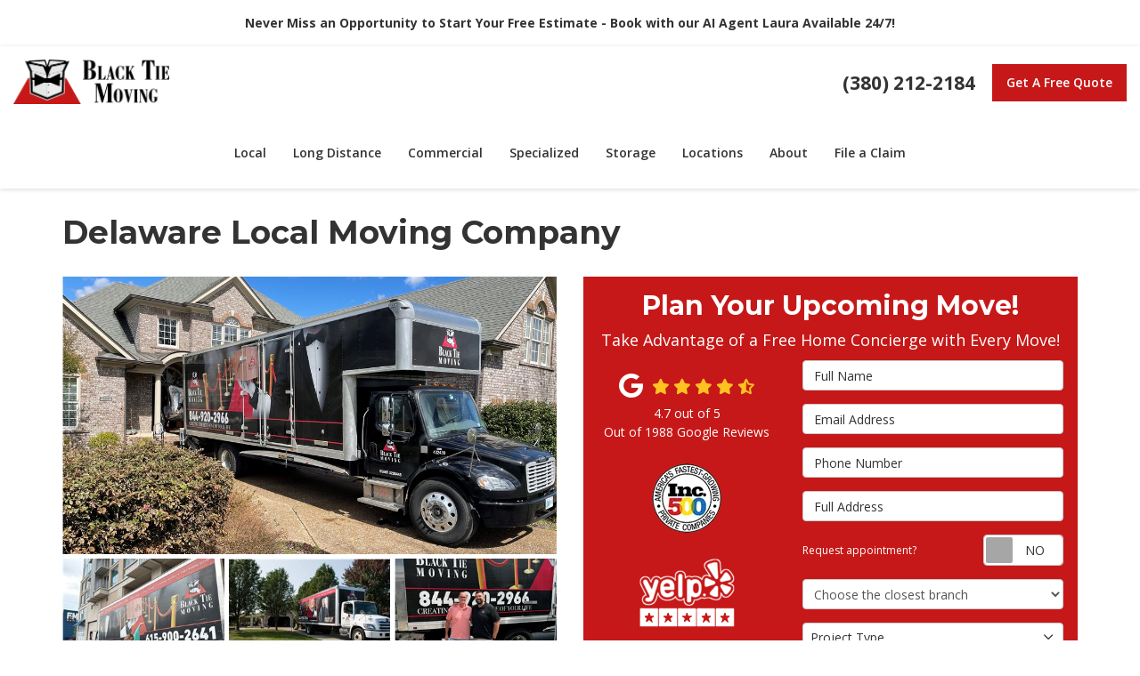

--- FILE ---
content_type: text/html; charset=utf-8
request_url: https://www.blacktiemoving.com/delaware/local-moving/
body_size: 22969
content:
<!DOCTYPE html>
<html lang="en">
<head>
    
<meta charset="utf-8">

<title>Delaware Local Moving Company | Delaware Home Mover</title>
    <meta name="description" content="Delaware Local Moving services provided by Black Tie Moving. Contact us today!">
<link rel="canonical" href="https://www.blacktiemoving.com/delaware/local-moving/" />

    <meta property="og:title" content="Delaware Local Moving Company | Delaware Home Mover" />
    <meta itemprop="name" content="Delaware Local Moving Company | Delaware Home Mover" />
    <meta property="og:description" content="Delaware Local Moving services provided by Black Tie Moving. Contact us today!" />
    <meta itemprop="description" content="Delaware Local Moving services provided by Black Tie Moving. Contact us today!" />
    <meta property="og:image" content="https://cmsplatform.blob.core.windows.net/wwwblacktiemovingcom/defaultOGImage/defaultOGImage.png?v=6:33 PM" />
    <meta itemprop="image" content="https://cmsplatform.blob.core.windows.net/wwwblacktiemovingcom/defaultOGImage/defaultOGImage.png?v=6:33 PM" />
    <meta property="og:url" content="https://www.blacktiemoving.com/delaware/local-moving/" />
    <meta property="og:type" content="article" />
    <meta property="twitter:card" content="summary" />
    <meta property="twitter:title" content="Delaware Local Moving Company | Delaware Home Mover" />
    <meta property="twitter:description" content="Delaware Local Moving services provided by Black Tie Moving. Contact us today!" />
    <meta property="twitter:image" content="https://cmsplatform.blob.core.windows.net/wwwblacktiemovingcom/defaultOGImage/defaultOGImage.png?v=6:33 PM" />


<meta name="viewport" content="width=device-width, initial-scale=1.0">
<meta property="og:image" content="/img/logo-share.png" name="image">
<link rel="preconnect" href="https://fonts.googleapis.com">
<link rel="preconnect" href="https://fonts.gstatic.com" crossorigin>
<link href="https://fonts.googleapis.com/css2?family=Montserrat:wght@400;700&family=Open+Sans:wght@400;600;700&display=swap" rel="stylesheet">
<link rel="stylesheet" href="/css/bundle/bundle.ui.default.min.css?v=17.0.39.0" />
<link rel="shortcut icon" href="https://cmsplatform.blob.core.windows.net/wwwblacktiemovingcom/favicon/favicon.ico?v=7:27%20PM">
<script defer src="https://kit.fontawesome.com/7b3b8fd08c.js" crossorigin="anonymous"></script>
<script defer src="https://kit.fontawesome.com/f060360607.js" crossorigin="anonymous"></script>
<script defer src="/js/bundle/bundle.ui.jquery.min.js?v=17.0.39.0"></script>
<script defer src="/js/bundle/bundle.ui.bootstrap.min.js?v=17.0.39.0"></script>
<script defer src="/js/bundle/bundle.ui.html2canvas.js?v=17.0.39.0"></script>
<script defer src="/js/bundle/bundle.ui.form.js?v=17.0.39.0"></script>
<script defer src="/js/bundle/bundle.ui.styling.min.js?v=17.0.39.0"></script>

<!-- Google tag (gtag.js) -->
<script async src="https://www.googletagmanager.com/gtag/js?id=G-FQZ6V1FQ02"></script>
<script>
  window.dataLayer = window.dataLayer || [];
  function gtag(){dataLayer.push(arguments);}
  gtag('js', new Date());

  gtag('config', 'G-FQZ6V1FQ02');
</script><!-- Google tag (gtag.js) -->
<script async src="https://www.googletagmanager.com/gtag/js?id=AW-760287010"></script>
<script>
  window.dataLayer = window.dataLayer || [];
  function gtag(){dataLayer.push(arguments);}
  gtag('js', new Date());

  gtag('config', 'AW-760287010');
</script><meta name="google-site-verification" content="ReyCp8JUkc7Dga3zi_6CfRXHPrOoXgv-_RkCi9TOgjo" /><meta name="msvalidate.01" content="B87C982CC4DED4B61C7A307CDF0C4105" /><!-- Google tag (gtag.js) -->
<script async src="https://www.googletagmanager.com/gtag/js?id=G-FQZ6V1FQ02"></script>
<script>
  window.dataLayer = window.dataLayer || [];
  function gtag(){dataLayer.push(arguments);}
  gtag('js', new Date());

  gtag('config', 'G-FQZ6V1FQ02');
</script>
<script>
        (function(w,d,s,r,n){w.TrustpilotObject=n;w[n]=w[n]||function(){(w[n].q=w[n].q||[]).push(arguments)};
            a=d.createElement(s);a.async=1;a.src=r;a.type='text/java' s;f=d.getElementsByTagName(s)[0];
            f.parentNode.insertBefore(a,f)})(window,document,'script', 'https://invitejs.trustpilot.com/tp.min.js', 'tp');
            tp('register', 'X5i43vLOpSuXKiDs');
</script><!-- Meta Pixel Code -->
<script>
!function(f,b,e,v,n,t,s)
{if(f.fbq)return;n=f.fbq=function(){n.callMethod?
n.callMethod.apply(n,arguments):n.queue.push(arguments)};
if(!f._fbq)f._fbq=n;n.push=n;n.loaded=!0;n.version='2.0';
n.queue=[];t=b.createElement(e);t.async=!0;
t.src=v;s=b.getElementsByTagName(e)[0];
s.parentNode.insertBefore(t,s)}(window, document,'script',
'https://connect.facebook.net/en_US/fbevents.js');
fbq('init', '755904500300801');
fbq('track', 'PageView');
</script>
<noscript><img height="1" width="1" style="display:none"
src="https://www.facebook.com/tr?id=755904500300801&ev=PageView&noscript=1"
/></noscript>
<!-- End Meta Pixel Code -->




     

</head>
<body>
    
    <div class="alert  header-alert text-center" style=background:#fff;>
        <p><b>Never Miss an Opportunity to Start Your Free Estimate - Book with our AI Agent Laura Available 24/7!</b></p>
    </div>

    
<nav id="header" class="header navbar navbar-main keep-on-screen" role="navigation">
    <div class="container-fluid">
        <meta itemprop="priceRange" content="$$" />
        <meta itemprop="image" content="https://www.blacktiemoving.com/img/logo.png" />
        <!-- Brand and toggle get grouped for better mobile display -->
        <button type="button" class="navflyout-toggle btn ">
            <span class="sr-only">Toggle navigation</span>
            <i class="fas fa-bars"></i>
        </button>

        <meta itemprop="name" content="Black Tie Moving" />
        <a class="navbar-brand" itemprop="url" href="https://www.blacktiemoving.com/">
            <img id="logo-color" class="img-responsive logosize" itemprop="logo" src="https://www.blacktiemoving.com/img/logo.png" alt="Black Tie Moving Logo" />
            <img id="logo-white" class="img-responsive logosize" itemprop="logo" src="https://www.blacktiemoving.com/img/logo-white.png" alt="Black Tie Moving Logo" />
        </a>

        <div class="navbar-toolbar">
                <span class="navbar-phone-number hidden-xs gads-tracking-number" data-tracking-phone="(469) 224-5904">
                    <span class="number">(469) 224-5904</span>
                </span>
                <a href="tel:(469) 224-5904" class="btn btn-primary btn-padding btn-call gads-tracking-number-mobile" onclick="trackOutboundLink('Phone Call', 'Organic (Dallas, Tx - Local)', '(469) 224-5904');">
                    <span class="text visible-xs-inline-block">Call</span>
                </a>
                <script>
    (async function () {
        try {
            await Promise.all([
                getPhoneDisplayRuleAsync(),
                getPhoneCallConversionAsync()
            ]);
        } catch (error) {
            console.error('Error in processing:', error);
        }
    })();

    async function getPhoneDisplayRuleAsync() {
        try {
            let phoneDisplayCookie = getCookie("phonedisplaynumber");
            if (phoneDisplayCookie) {
                console.log(phoneDisplayCookie);
                setPhoneDisplayNumber(phoneDisplayCookie);
            }

            const response = await fetch(`/phonedisplayrule/?path=${encodeURIComponent(window.location.pathname)}&query=${encodeURIComponent(window.location.search)}`, {
                headers: {
                    "X-Custom-Referer": ""
                }
            });
            if (!response.ok) {
                throw new Error('Network response was not ok');
            }

            const data = await response.json();

            if (data.phone !== "") {
                let gadsTrackingMobile = document.querySelectorAll('.gads-tracking-number-mobile');

                setPhoneDisplayNumber(data.phone);

                if (gadsTrackingMobile && gadsTrackingMobile.length > 0) {
                    gadsTrackingMobile.forEach((e) => {
                        e.setAttribute('href', 'tel:' + data.phone);
                        e.setAttribute('onclick', `trackOutboundLink(\'Phone Call\', \'${data.source}\', \'${data.phone}\');`);

                        const numberElement = e.querySelector('.number');
                        if (numberElement) {
                            numberElement.innerHTML = data.phone;
                        }
                    })
                }

                if (data.source.includes("PPC")) {
                    saveCookie("phonedisplaynumber", data.phone, null, "/");
                }
            }
        } catch (error) {
            console.error(error);
        }
    }

    async function getPhoneCallConversionAsync() {
        try {
            const response = await fetch(`/phonecall-conversion/?path=${encodeURIComponent(window.location.pathname)}&query=${encodeURIComponent(window.location.search)}`);
            if (!response.ok) {
                throw new Error('Network response was not ok');
            }
            const data = await response.text();
            if (data) {
                let script = document.querySelector('.phonecall-conversion-script')
                if (script) {
                    script.innerHTML = data;
                } else {
                    const parser = new DOMParser();
                    const doc = parser.parseFromString(data, 'text/html');

                    const newScript = document.createElement('script');
                    newScript.type = 'text/javascript';
                    newScript.textContent = doc.querySelector("script").textContent;

                    document.head.append(newScript);
                }
            }
        } catch (error) {
            console.error(error);
        }
    }

    function setPhoneDisplayNumber(number) {
        let gadsTracking = document.querySelectorAll('.gads-tracking-number');
        if (gadsTracking && gadsTracking.length > 0) {
            gadsTracking.forEach((e) => {
                e.setAttribute('data-tracking-phone', number);
                let innerSpan = e.children[0];
                if (innerSpan) {
                    innerSpan.innerText = number;
                }
            })
        }
    }

    function saveCookie(name, value, expires, path) {
        var today = new Date();
        today.setTime(today.getTime());
        if (expires) {
            expires = expires * 1000 * 60 * 60 * 24;
        }
        var expires_date = new Date(today.getTime() + (expires));
        document.cookie = name + '=' + escape(value) + ((expires) ? ';expires=' + expires_date.toUTCString() : '') + ';path=' + path + ';samesite=lax';
    }

    function getCookie(name) {
        var start = document.cookie.indexOf(name + '=');
        var len = start + name.length + 1;
        if ((!start) && (name != document.cookie.substring(0, name.length))) {
            return null;
        }
        if (start == -1) return null;
        var end = document.cookie.indexOf(';', len);
        if (end == -1) end = document.cookie.length;
        return unescape(document.cookie.substring(len, end));
    }
</script>
            
            <a href="#price-quote" class="btn btn-primary btn-padding btn-quote scroll-to">Get A Free Quote</a>
        </div>
        <!-- Collect the nav links and other content for toggling -->
        <div class="navbar-flyout ">
            <button type="button" class="btn mobile-nav-toggle">
                <span class="sr-only">Toggle navigation</span>
                <i class="fal fa-times"></i>
            </button>
            
    <ul class="nav navbar-nav" role="menubar">
            <li class="dropdown  " role="presentation">
                <a href=/local-moving/ class="dropdown-toggle aMain" role="button" aria-expanded=false  >Local</a>
                    <ul class='dropdown-menu' role='menu'>
                            <li role="presentation"><a href="/home-movers/" role="menuitem"  >Home Moves</a></li>
                            <li role="presentation"><a href="/apartment-movers/" role="menuitem"  >Apartment Moves</a></li>
                            <li role="presentation"><a href="/local-moving/condo/" role="menuitem"  >Condo Moves</a></li>
                            <li role="presentation"><a href="/senior-moving/" role="menuitem"  >Senior Living Moves</a></li>
                            <li role="presentation"><a href="/best-junk-removal-services/" role="menuitem"  >Junk Removal Moves</a></li>
                            <li role="presentation"><a href="/cost-of-a-move/" role="menuitem"  >Cost of a Move</a></li>
                    </ul>
            </li>
            <li class="dropdown  " role="presentation">
                <a href=/long-distance-moving/ class="dropdown-toggle aMain" role="button" aria-expanded=false  >Long Distance</a>
                    <ul class='dropdown-menu' role='menu'>
                            <li role="presentation"><a href="/long-distance-moving/materials/" role="menuitem"  >Materials</a></li>
                            <li role="presentation"><a href="/long-distance-moving/expedited/" role="menuitem"  >Expedited Moves</a></li>
                    </ul>
            </li>
            <li class="dropdown  " role="presentation">
                <a href=/commercial-moving/ class="dropdown-toggle aMain" role="button" aria-expanded=false  >Commercial</a>
                    <ul class='dropdown-menu' role='menu'>
                            <li role="presentation"><a href="/office-movers/" role="menuitem"  >Office Movers</a></li>
                            <li role="presentation"><a href="/corporate-relocations/" role="menuitem"  >Corporate Relocations</a></li>
                            <li role="presentation"><a href="/retail-expert-movers/" role="menuitem"  >Retail Expert Movers</a></li>
                            <li role="presentation"><a href="/electronics-mover/" role="menuitem"  >Electronics Movers</a></li>
                            <li role="presentation"><a href="/final-mile-delivery/" role="menuitem"  >Final Mile Delivery</a></li>
                            <li role="presentation"><a href="/fine-arts-movers/" role="menuitem"  >Fine Arts Movers</a></li>
                            <li role="presentation"><a href="/appliance-movers/" role="menuitem"  >Appliance Movers</a></li>
                    </ul>
            </li>
            <li class="dropdown  " role="presentation">
                <a href=/specialized-moving/ class="dropdown-toggle aMain" role="button" aria-expanded=false  >Specialized</a>
                    <ul class='dropdown-menu' role='menu'>
                            <li role="presentation"><a href="/specialized-moving/packing-and-unpacking/" role="menuitem"  >Packing and Unpacking</a></li>
                            <li role="presentation"><a href="/specialized-moving/loading-and-unloading/" role="menuitem"  >Loading and Unloading</a></li>
                            <li role="presentation"><a href="/specialized-moving/medical-equipment/" role="menuitem"  >Medical Equipment</a></li>
                            <li role="presentation"><a href="/specialized-moving/staging-solutions/" role="menuitem"  >Staging</a></li>
                            <li role="presentation"><a href="/specialized-moving/store-fixtures/" role="menuitem"  >Store Fixtures</a></li>
                            <li role="presentation"><a href="/specialized-moving/trade-shows/" role="menuitem"  >Trade Shows</a></li>
                            <li role="presentation"><a href="/specialized-moving/white-glove-moving/" role="menuitem"  >White Glove Moving</a></li>
                            <li role="presentation"><a href="/piano-movers/" role="menuitem"  >Piano Movers</a></li>
                    </ul>
            </li>
            <li class="dropdown  " role="presentation">
                <a href=/storage-solutions/ class="dropdown-toggle aMain" role="button" aria-expanded=false  >Storage</a>
                    <ul class='dropdown-menu' role='menu'>
                            <li role="presentation"><a href="/storage-solutions/climate-controlled/" role="menuitem"  >Climate Controlled</a></li>
                            <li role="presentation"><a href="/storage-solutions/self-storage/" role="menuitem"  >Self-Storage</a></li>
                    </ul>
            </li>
            <li class="dropdown  hidden-xs hidden-sm" role="presentation">
                <a  class="dropdown-toggle aMain" role="button" aria-expanded=false  >Locations</a>
                    <ul class='dropdown-menu' role='menu'>
                            <li role="presentation"><a href="/cincinnati/" role="menuitem"  >Cincinnati, OH</a></li>
                            <li role="presentation"><a href="/columbus/" role="menuitem"  >&#x200B;Columbus, OH</a></li>
                            <li role="presentation"><a href="/dallas/" role="menuitem"  >&#x200B;Dallas, TX</a></li>
                            <li role="presentation"><a href="/delaware/movers-in-bethany-beach/" role="menuitem"  >Bethany Beach, DE</a></li>
                            <li role="presentation"><a href="/moving-companies/arkansas/little-rock/" role="menuitem"  >&#x200B;Little Rock, AR</a></li>
                            <li role="presentation"><a href="/nashville/brentwood-movers/" role="menuitem"  >Brentwood, TN</a></li>
                            <li role="presentation"><a href="/memphis/" role="menuitem"  >&#x200B;Memphis, TN</a></li>
                            <li role="presentation"><a href="/nashville/" role="menuitem"  >&#x200B;Nashville, TN</a></li>
                            <li role="presentation"><a href="/nashville/murfreesboro-movers/" role="menuitem"  >Murfreesboro, TN</a></li>
                            <li role="presentation"><a href="/huntsville/" role="menuitem"  >Huntsville, AL</a></li>
                    </ul>
            </li>
            <li class="dropdown  " role="presentation">
                <a href=/about-us/ class="dropdown-toggle aMain" role="button" aria-expanded=false  >About</a>
                    <ul class='dropdown-menu' role='menu'>
                            <li role="presentation"><a href="/black-tie-moving-celebrities/" role="menuitem"  >Celebrity Ownership</a></li>
                            <li role="presentation"><a href="/blog/" role="menuitem"  >Blog</a></li>
                            <li role="presentation"><a href="/faq/" role="menuitem"  >FAQs</a></li>
                            <li role="presentation"><a href="/offers/" role="menuitem"  >Offers</a></li>
                            <li role="presentation"><a href="/gallery/" role="menuitem"  >Gallery</a></li>
                            <li role="presentation"><a href="/reviews/" role="menuitem"  >Reviews</a></li>
                            <li role="presentation"><a href="/careers/" role="menuitem"  >Careers</a></li>
                            <li role="presentation"><a href="/contact-us/" role="menuitem"  >Contact</a></li>
                            <li role="presentation"><a href="/past-projects/?map=true" role="menuitem"  >Past Moves</a></li>
                            <li role="presentation"><a href="/service-areas/" role="menuitem"  >Service Areas</a></li>
                            <li role="presentation"><a href="/customer-service/" role="menuitem"  >Customer Service</a></li>
                    </ul>
            </li>
            <li class="  " role="presentation">
                <a href=/claims/ class=" aMain" role="button"   >File a Claim</a>
            </li>
            <li class=" hidden-md hidden-lg " role="presentation">
                <a href=/offers/ class=" aMain" role="button"   >Offers</a>
            </li>
            <li class=" hidden-md hidden-lg " role="presentation">
                <a href=/reviews/ class=" aMain" role="button"   >Reviews</a>
            </li>
            <li class=" hidden-md hidden-lg " role="presentation">
                <a href=/careers/ class=" aMain" role="button"   >Careers</a>
            </li>
            <li class=" hidden-md hidden-lg " role="presentation">
                <a href=https://blacktiemoving.com/claims/ class=" aMain" role="button"   >Claims</a>
            </li>
            <li class=" hidden-md hidden-lg " role="presentation">
                <a href=/customer-service/ class=" aMain" role="button"   >Customer Service</a>
            </li>
    </ul>

        </div>
        <!-- /.navbar-collapse -->
    </div>
    <!-- /.container -->
</nav>

<a href="#price-quote" class="btn btn-primary btn-quote-ft-mobile scroll-to showme">Get A Free Quote</a>

    <div class="container">
        <div class="page-header">
            

                <h1>Delaware Local Moving Company</h1>

        </div>
    </div>

    <div class="container container-page">
        <div class="row">
            <div class="col-md-6 format-page">
                

    <div class="page-gallery">
        <div class="row mb-2">
                <div class="col-xs-12">
                    <div class="page-gallery-thumbnail page-gallery-hero">
            <a href="https://cmsplatform.blob.core.windows.net/wwwblacktiemovingcom/gallery/original/50534f78-a93d-4c46-b979-0002a7549e51.jpg" data-bsgallery="Local Moves" data-galleryid="768779764190398" data-itemid="768779764190398-759875796360733" data-description="" data-gallerytype="image" data-thumb-src="https://cmsplatform.blob.core.windows.net/wwwblacktiemovingcom/gallery/thumbs/50534f78-a93d-4c46-b979-0002a7549e51.jpg" data-backdrop="static">
                <img class="lazyload" src="/img/ph-rectangle.png" data-src="https://cmsplatform.blob.core.windows.net/wwwblacktiemovingcom/gallery/medium/50534f78-a93d-4c46-b979-0002a7549e51.jpg" alt="Local Moves Photo 1" />
                <div class="label-overlay">
                </div>
            </a>
                    </div>
                </div>
            

    <div class="col-xs-4">
        <div class="page-gallery-thumbnail">
            <a href="https://cmsplatform.blob.core.windows.net/wwwblacktiemovingcom/gallery/original/c062a6a1-f0ab-4bd1-a186-658c014c209f.jpg" data-bsgallery="Local Moves" data-galleryid="768779764190398" data-itemid="768779764190398-759875796360844" data-description="" data-gallerytype="image" data-thumb-src="https://cmsplatform.blob.core.windows.net/wwwblacktiemovingcom/gallery/thumbs/c062a6a1-f0ab-4bd1-a186-658c014c209f.jpg" data-backdrop="static">
                <img class="lazyload" src="/img/ph-rectangle.png" data-src="https://cmsplatform.blob.core.windows.net/wwwblacktiemovingcom/gallery/thumbs/c062a6a1-f0ab-4bd1-a186-658c014c209f.jpg" alt="Local Moves Photo 2" />
                
                <div class="label-overlay">
                </div>
            </a>
        </div>
    </div>
    <div class="col-xs-4">
        <div class="page-gallery-thumbnail">
            <a href="https://cmsplatform.blob.core.windows.net/wwwblacktiemovingcom/gallery/original/9eb62257-bca1-4e86-9241-68fbcb6f3d40.jpg" data-bsgallery="Local Moves" data-galleryid="768779764190398" data-itemid="768779764190398-759897837347842" data-description="" data-gallerytype="image" data-thumb-src="https://cmsplatform.blob.core.windows.net/wwwblacktiemovingcom/gallery/thumbs/9eb62257-bca1-4e86-9241-68fbcb6f3d40.jpg" data-backdrop="static">
                <img class="lazyload" src="/img/ph-rectangle.png" data-src="https://cmsplatform.blob.core.windows.net/wwwblacktiemovingcom/gallery/thumbs/9eb62257-bca1-4e86-9241-68fbcb6f3d40.jpg" alt="Local Moves Photo 3" />
                
                <div class="label-overlay">
                </div>
            </a>
        </div>
    </div>
    <div class="col-xs-4">
        <div class="page-gallery-thumbnail">
            <a href="https://cmsplatform.blob.core.windows.net/wwwblacktiemovingcom/gallery/original/67df7eee-dcf4-4d66-aceb-a58d2d2d43af.jpg" data-bsgallery="Local Moves" data-galleryid="768779764190398" data-itemid="768779764190398-759875796360753" data-description="" data-gallerytype="image" data-thumb-src="https://cmsplatform.blob.core.windows.net/wwwblacktiemovingcom/gallery/thumbs/67df7eee-dcf4-4d66-aceb-a58d2d2d43af.jpg" data-backdrop="static">
                <img class="lazyload" src="/img/ph-rectangle.png" data-src="https://cmsplatform.blob.core.windows.net/wwwblacktiemovingcom/gallery/thumbs/67df7eee-dcf4-4d66-aceb-a58d2d2d43af.jpg" alt="Local Moves Photo 4" />
                
                <div class="label-overlay">
                </div>
            </a>
        </div>
    </div>

        </div>
    </div>

<div class="bs-gallery" data-galleryid="768779764190398">
    <div class="modal">
        <div class="modal-dialog">
            <a href="#" data-toggle="collapse" data-target=".modal-dock" aria-expanded="false" aria-controls="modal-dock" class="modal-dock-overlay">
                <span class="sr-only">Enlarge Image</span>
            </a>
            <div class="row modal-row">
                <div class="col-md-9 modal-col modal-col-canvas">
                    <div class="modal-canvas-body">
                        <div class="overlay-label"></div>
                        <a href="#" class="btn btn-close" data-dismiss="modal" aria-hidden="true">
                            <span class="sr-only">Close</span>
                            <i class="fal fa-times" aria-hidden="true"></i>
                        </a>
                        <div class="modal-canvas">
                            <div class="modal-media">
                                <span class="modal-media-helper"></span>
                            </div>
                        </div>
                        <div class="modal-controls">
                            <button type="button" class="btn btn-link btn-prev">
                                <span class="sr-only">Previous Image</span>
                                <i class="fal fa-chevron-left fa-fw"></i>
                            </button>
                            <button type="button" class="btn btn-link btn-thumbnails" data-toggle="collapse" data-target=".modal-dock" aria-expanded="false" aria-controls="modal-dock">
                                <span class="sr-only">All Images</span>
                                <i class="fas fa-th fa-fw"></i>
                            </button>
                            <button type="button" class="btn btn-link btn-next">
                                <span class="sr-only">Next Image</span>
                                <i class="fal fa-chevron-right fa-fw"></i>
                            </button>
                            <span class="media-count"><span class="current-count count">1</span><small class="text-muted count">of</small><span class="total-count count">1</span></span>
                        </div>
                        <div class="modal-dock collapse">
                            <div class="dock-title">
                                <button type="button" class="btn btn-link btn-close" data-toggle="collapse" data-target=".modal-dock" aria-expanded="false" aria-controls="modal-dock">
                                    <span class="sr-only">Close</span>
                                    <i class="fal fa-times" aria-hidden="true"></i>
                                </button>
                                <span class="gallery-label gallery-title ellipsis"></span>
                            </div>
                            <div class="modal-thumbnails">
                            </div>
                        </div>
                    </div>
                    <!-- /.modal-canvas -->
                </div>
                <!-- /.col-md-8 -->

                <div class="col-md-3 modal-col modal-col-content">
                    <div class="modal-content">
                        <span class="gallery-label gallery-title"></span>
                        <a class="original-img-link" href="#" target="_blank">
                            View Original Image
                            <i class="fas fa-external-link mr-2-left"></i>
                        </a>
                        <p class="modal-title"></p>
                        <p class="modal-caption"></p>
                    </div>
                    <div class="bs-gallery-btn-group-share">
                        <p class="gallery-label">Share This</p>
                        <a class="btn btn-link" href="https://www.facebook.com/sharer/sharer.php?u=https%3a%2f%2fwww.blacktiemoving.com%2fdelaware%2flocal-moving%2f" target="_blank">
                            <span class="sr-only">Facebook</span>
                            <i class="fab fa-facebook-f fa-fw"></i>
                        </a>
                        <a class="btn btn-link" href="https://twitter.com/home?status=Thought%20you%20might%20like%20this https%3a%2f%2fwww.blacktiemoving.com%2fdelaware%2flocal-moving%2f" target="_blank">
                            <span class="sr-only">Twitter</span>
                            <i class="fa-brands fa-x-twitter fa-fw"></i>
                        </a>
                        <a class="btn btn-link" href="https://www.linkedin.com/shareArticle?mini=true&url=https%3a%2f%2fwww.blacktiemoving.com%2fdelaware%2flocal-moving%2f" target="_blank">
                            <span class="sr-only">LinkedIn</span>
                            <i class="fab fa-linkedin-in fa-fw"></i>
                        </a>
                        <a class="btn btn-link" href="https://pinterest.com/pin/create/button/?url=https%3a%2f%2fwww.blacktiemoving.com%2fdelaware%2flocal-moving%2f&media=#MEDIA#" target="_blank">
                            <span class="sr-only">Pinterest</span>
                            <i class="fab fa-pinterest-p fa-fw"></i>
                        </a>
                        <a class="btn btn-link" href="mailto:?subject=Thought%20you%20might%20like%20this%20from Black%20Tie%20Moving%20&body=Check%20this%20out%20from Black%20Tie%20Moving https%3a%2f%2fwww.blacktiemoving.com%2fdelaware%2flocal-moving%2f" target="_blank">
                            <span class="sr-only">Email</span>
                            <i class="fas fa-envelope fa-fw"></i>
                        </a>
                    </div>
                    <!-- /.modal-content -->
                </div>
                <!-- /.col-md-4 -->

            </div>
            <!-- /.row -->
        </div>
        <!-- /.modal-dialog -->
    </div>
</div>

<script defer src="/js/bundle/bundle.ui.gallery.min.js?v=17.0.39.0"></script>
                
                


                <div class="page-content">
                    


<h2>Moving Locally in Delaware?</h2> <p>Delaware is a thriving region with a lot to offer to those lucky enough to call it home, but that doesn’t mean it is always an easy process to plan a move! Whether you are moving to Wilmington, Rehoboth Beach, or anywhere in the state of Delaware, the crew at Black Tie Moving has years of experience in planning local relocations throughout the area. As a trusted choice for local Delaware movers since 2012, we will roll out the red carpet to give you a seamless, hassle-free moving experience from start to finish.</p> <p><strong>Are you searching for a highly rated moving company near you in Delaware? Look no further than the friendly experts at Black Tie Moving! <a href="https://blacktiemoving.com/delaware/contact-us/">Schedule your premium moving services online</a> or give us a call at <a href="tel:(407) 287-6293">(407) 287-6293</a> for a free, no-obligation quote!</strong></p> <h2>Delaware’s Trusted Professional Local Movers</h2> <p>At Black Tie Moving, we understand how overwhelming it is to plan a local move, from packing up your household to navigating parking and unloading on the busy city streets. Unlike other local moving companies, we expertly coordinate each stage of your relocation down to the smallest details. Our moving services cover everything from full-service packing to affordable household storage, and we work with you to determine the exact services needed for your unique situation.</p> <p>With the professional&nbsp;household movers&nbsp;at Black Tie Moving, you can count on receiving services that come with exclusive benefits and amenities, including:</p> <ul> <li><strong>Fully trained, certified, and&nbsp;uniformed moving crews with years of experience</strong></li> <li><strong>Affordable pricing options for a variety of budgetary needs</strong></li> <li><strong>Custom moving plans built around your home, schedule, and budget</strong></li> <li><strong>Full-service and basic&nbsp;packing, crating, and unpacking services</strong></li> <li><strong>Clean,&nbsp;modern moving equipment and fully maintained vans</strong></li> <li><strong>Convenient scheduling for a stress-free moving day</strong></li> <li><strong>Service from a&nbsp;BBB-accredited, award-winning company</strong></li> <li><strong>Free&nbsp;in-home estimates at no obligation to you</strong></li> </ul> <p><strong>Stop stressing about planning your move and let our team of industry experts take over! We’ll handle everything from carefully packing your belongings to unpacking them in your new home! Give us a call today at <a href="tel:(407) 287-6293">(407) 287-6293</a> or <a href="https://blacktiemoving.com/delaware/contact-us/">reach out online</a>!&nbsp;</strong></p> <h2>Local Moving Experts for Home, Apartment &amp; Condo Moves</h2> <p>Whether you’re moving from an apartment or a house, our team is primed to make your moving experience the best you’ve ever had! We specialize in moves of all shapes and sizes, whether you live in a studio apartment or a five-bedroom house. We handle the heavy lifting so that you can focus on more exciting things, like a fresh start in your new home! We are always upfront about pricing, and we can even cater your move to only the services you need with our custom concierge services.</p> <p>Stop stressing about how you’ll lug that antique dresser down three flights of stairs, or how you’ll transport your large appliances and bulky boxes across town! Give Black Tie Moving a call and we will take the load off your back while treating you like a rock star!</p> <p><strong>Ready to experience top-quality moving services like never before? Let our team of pros handle your next home or apartment move! Give us a call at <a href="tel:(407) 287-6293">(407) 287-6293</a> or <a href="https://blacktiemoving.com/delaware/contact-us/">contact us online</a> to schedule your VIP moving services today!&nbsp;</strong></p> <h2>Free Moving Quote &amp; Dedicated Moving Concierge</h2> <p>When you’re a celebrity, you get used to extra perks such as personal concierges, special handling of your valuables, and people who are there to meet your every need. We’ve moved our shares of celebrities, but we roll out the red carpet for<em>&nbsp;all</em> our customers! Unlike some other local moving companies, we don’t force you to pay for services you don’t need. Instead, your relocation coordinator will come up with a plan that fits your budget and includes only what you need. Call us for your custom moving quote today!</p> <h2>Frequently Asked Questions</h2> <h3 class="accordion">Can I pack my clothes in a chest or dresser drawers?</h3> <h3 class="accordion">Am I protected against loss or damage while my goods are in transit?</h3> <h3 class="accordion">How do I change my address?</h3> <h3 class="accordion">How do I measure the square footage of a room?</h3> <h3 class="accordion">What is the most efficient way to pack up my home?</h3> <h3 class="accordion">What is the binding estimate?</h3> <h3 class="accordion">When should I move?</h3> <p><strong>Need more answers? Our team of friendly professionals is happy to answer any questions you have! Give us a call at <a href="tel:(407) 287-6293">(407) 287-6293</a> or </strong><a href="https://blacktiemoving.com/delaware/contact-us/"><strong>contact us online</strong></a><strong> today!</strong></p> <h2>Grab a Precise Quote Today for Local Moving in Delaware</h2> <p>The pros at Black Tie Moving have one top priority — giving you an unparalleled relocation experience at a price that you can afford! To learn more about our local moving company in Delaware and the customized moving packages we offer, we invite you to contact us today.</p> <p><a href="https://blacktiemoving.com/delaware/contact-us/"><strong>Contact us</strong></a><strong> at <a href="tel:(407) 287-6293">(407) 287-6293</a> for a free, no-obligation quote for your local move in Delaware!</strong></p> <p>And don’t forget to check out&nbsp;<a href="https://blacktiemoving.com/reviews/">our glowing reviews</a> to see why we’re a top-rated local moving company throughout the Delaware area.</p> <h2>Areas We Serve</h2> <p>While we are located in Rehoboth Beach, we provide top-rated local moving services throughout the state of Delaware, including:</p> <ul> <li>Newark</li> <li>Wilmington</li> <li>Dover</li> <li>New Castle</li> <li>Middletown</li> <li>Milford</li> <li>Milton</li> <li>Smyrna</li> <li>Georgetown</li> <li>And more</li> </ul>
                </div>

                

                

            </div>
            <div class="col-md-6 sticky-sidebar">
                    <div id="quote-form" class="quote-form panel panel-quote-form ">
    <div class="panel-body">
        <div class="section-header text-center">
            
<p class="h2">Plan Your Upcoming Move!</p>
    <p class="lead">Take Advantage of a Free Home Concierge with Every Move!</p>

        </div>
        <div class="row">
            <div class="col-sm-7 col-sm-push-5">
                    
<form id="price-quote" action="/thank-you/quote-thank-you/?ref=pricing" method="post" role="form">
    <div class="form-group">
        <label for="name" class="sr-only">Full Name</label>
        <input id="name" name="name" class="form-control" type="text" placeholder="Full Name" maxlength="50">
    </div>
    <div class="form-group">
        <label for="email" class="sr-only">Email Address</label>
        <input id="email" name="email" class="form-control" type="email" placeholder="Email Address" maxlength="50">
    </div>
    <div class="form-group">
        <label for="phone" class="sr-only">Phone Number</label>
        <input id="phone" name="phone" class="form-control" type="tel" placeholder="Phone Number" maxlength="14">
    </div>
    <div class="form-group">
        <label for="address" class="sr-only">Full Address</label>
        <input id="address" name="address" class="form-control" type="text" placeholder="Full Address" autocomplete="none">
        <input id="g-address1" name="address1" type="hidden" autocomplete="none" />
        <input id="g-address2" name="address2" type="hidden" autocomplete="none" />
        <input id="g-city" name="city" type="hidden" autocomplete="none" />
        <input id="g-neighborhood" name="neighborhood" type="hidden" autocomplete="none" />
        <input id="g-state" name="state" type="hidden" autocomplete="none" />
        <input id="g-zip" name="zip" type="hidden" autocomplete="none" />
        <input id="g-county" name="county" type="hidden" autocomplete="none" />
        <input id="g-country" name="country" type="hidden" autocomplete="none" />
        <input id="g-latitude" name="latitude" type="hidden" autocomplete="none" />
        <input id="g-longitude" name="longitude" type="hidden" autocomplete="none" />
    </div>
        <div class="row form-switch form-group">
    <div class="col-xs-7 label-text">
        <p>Request appointment?</p>
    </div>
    <div class="col-xs-5">
        <div class="onoffswitch">
            <button class="onoffswitch-toggle collapsed" type="button">
                <span class="onoffswitch-inner"></span>
                <span class="onoffswitch-switch"></span>
                <span class="sr-only">Request appointment?</span>
            </button>
        </div>
    </div>
</div>
<div id="collapse-app-set" class="collapse" aria-expanded="false">
    <input type="hidden" id="hardappointment" name="hardappointment" value="false" autocomplete="off" />
    <div id="soft-appointment-section" class="">
        <div class="row">
            <div class="col-md-6">
                <div class="form-group">
                    <label for="apptdateraw" class="sr-only">What day works best for you?</label>
                    <input id="apptdateraw" name="apptdateraw" class="input datepicker form-control select-date" data-date-format="mm/dd/yy" type="text" placeholder="Date"
                           data-action-field="apptdateraw" data-time-field="appttime">
                </div>
            </div>
            <div class="col-md-6">
                <div class="form-group">
                    <label for="appttime" class="sr-only">What time works best for you?</label>
                    <select id="appttime" name="appttime" class="form-control">
                        <option value="" selected="selected">Time</option>
                            <option value="Early Morning">Early Morning</option>
                            <option value="Morning">Morning </option>
                            <option value="Noon">Noon</option>
                            <option value="Afternoon">Afternoon</option>
                            <option value="Early Evening">Early Evening</option>
                            <option value="Evening">Evening</option>
                    </select>
                </div>
            </div>
        </div>
    </div>
</div>
    <div class="form-group ">
        <label for="location" class="sr-only">Choose the Closest Branch</label>

        <select id="branch" name="branch" class="form-control">
            <option value="">Choose the closest branch</option>
            <option value="81">Dallas</option>
            <option value="82"> Nashville</option>
            <option value="83"> Columbus</option>
            <option value="84"> Austin</option>
            <option value="86" > Memphis</option>
            <option value="88"> Cincinnati</option>
            <option value="249"> Interstate LLC</option>
            <option value="376"> Arizona</option>
            <option value="435"> Little Rock</option>
            <option value="646" > Huntsville</option>
            <option value="646" > Delaware</option>
            <option value="1129"> Northern Delaware</option>
        </select>

    </div>
            <div class="form-group">
    <label for="service" class="sr-only">Project Type</label>
        <div class="dropdown">
            <button id="btn-services-dropdown" name="service" class="btn btn-block btn-white dropdown-toggle btn-dropdown-services" data-toggle="dropdown" type="button">
                <div>Project Type</div>
            </button>
            <div class="dropdown-menu services-dropdown-menu" aria-labelledby="btn-services-dropdown">
<div class='check-item'><input id='selected-service-Local Move' class='hidden-input form-selected-service' type='checkbox' value='Local Move' ><label for='selected-service-Local Move'>Local Move</label></div><div class='check-item'><input id='selected-service-Long Distance Move' class='hidden-input form-selected-service' type='checkbox' value='Long Distance Move' ><label for='selected-service-Long Distance Move'>Long Distance Move</label></div><div class='check-item'><input id='selected-service-Commercial Move' class='hidden-input form-selected-service' type='checkbox' value='Commercial Move' ><label for='selected-service-Commercial Move'>Commercial Move</label></div><div class='check-item'><input id='selected-service-Specialized Move' class='hidden-input form-selected-service' type='checkbox' value='Specialized Move' ><label for='selected-service-Specialized Move'>Specialized Move</label></div><div class='check-item'><input id='selected-service-Storage Solutions' class='hidden-input form-selected-service' type='checkbox' value='Storage Solutions' ><label for='selected-service-Storage Solutions'>Storage Solutions</label></div>            </div>
        </div>
</div>

    <div class="form-group">
        <label for="details" class="sr-only">Project Description</label>
        <textarea id="details" name="details" class="form-control" placeholder="Project Description" rows="2" maxlength="3000"></textarea>
    </div>

    

    
    <input type="hidden" name="offername" value="" />
    <input type="hidden" name="setappointment" value="false" autocomplete="off">
    <input id="price-quote-type" name="type" type="hidden" value="Quote">
    <input id="quoteToken" name="quoteToken" type="hidden" value="" />
    <input type="hidden" name="form" value="remodeler" />
    <label for="check" hidden>Check</label>
    <input id="check" name="spamCheck" class="covered" value="" />
    <button id="price-quote-submit" class="btn btn-lg btn-block btn-primary btn-padding submit-form" type="button">
        Get A Free Quote
    </button>
    
    <div class="mt-2 small hp-disclaimer-message form-group checkbox">
        <label for="agree">
                <input type="checkbox" id="agree" name="agree" value="true">

            By checking this box, I authorize Black Tie Moving to send me marketing calls and text messages at the number provided above, including by using an autodialer or a prerecorded message. I understand that I am not required to give this authorization as a condition of doing business with Black Tie Moving. By checking this box, I am also agreeing to Black Tie Moving's <a target='_blank' rel='noopener' href='/terms/'>Terms of Use</a> and <a target='_blank' rel='noopener' href='/privacy-policy/'>Privacy Policy</a>.
            <input type="hidden" id="consentmessage" name="consentmessage" value="By checking this box, I authorize Black Tie Moving to send me marketing calls and text messages at the number provided above, including by using an autodialer or a prerecorded message. I understand that I am not required to give this authorization as a condition of doing business with Black Tie Moving. By checking this box, I am also agreeing to Black Tie Moving&#x27;s &lt;a target=&#x27;_blank&#x27; rel=&#x27;noopener&#x27; href=&#x27;/terms/&#x27;&gt;Terms of Use&lt;/a&gt; and &lt;a target=&#x27;_blank&#x27; rel=&#x27;noopener&#x27; href=&#x27;/privacy-policy/&#x27;&gt;Privacy Policy&lt;/a&gt;." />
        </label>
    </div>

</form>
            </div>
            <!-- /col -->
            <div class="col-sm-5 col-sm-pull-7 credibility text-center">
                <div class="item">
                    <div class="aggregate-reviews">
    <div class="aggregate-reviews">
</div>
</div>
                </div>
                    <div class="item">
        <img class="img-responsive center-block hvr-float" src="/img/home/brand-inc-500.png" alt="Inc 500">
    </div>
    <div class="item">
        <img class="img-responsive center-block hvr-float filter-white" src="/img/page/brand-yelp.png" alt="Yelp">
    </div>
    <div class="item">
        <a href="https://www.bbb.org/us/tn/brentwood/profile/moving-companies/black-tie-moving-services-nashville-0573-37137050/#sealclick" target="_blank" rel="nofollow"><img src="https://seal-nashville.bbb.org/seals/gray-seal-250-52-bbb-37137050.png" style="border: 0;" alt="Black Tie Moving Services Nashville BBB Business Review" /></a>
    </div>

            </div>
            <!-- /col -->

            
        </div>
        <!-- /row -->
    </div>
</div>
<!-- /.quote-form -->

<script defer src="/js/bundle/bundle.ui.quote.min.js?v=17.0.39.0"></script>
              
                

                
   <div class="panel panel-default panel-latest-review">
       <div class="panel-body p-4">
            <div>
                <div class="rating" title="5 Stars">
                    <span class='fas fa-star fa-lg'></span> <span class='fas fa-star fa-lg'></span> <span class='fas fa-star fa-lg'></span> <span class='fas fa-star fa-lg'></span> <span class='fas fa-star fa-lg'></span> 
                </div>
                <p class="small">
                    <span class="review-author bold">
                        KRIS C.
                    </span>
                    <time class="review-date">
                        <span class="text-muted">6 months ago</span>
                    </time>
                </p>
            </div>

            <p class="h4 mt-0 mb-1">AMAZING FUN EXPERIENCE</p>
            <p class="review-body">FRANSISCO AND TRISTAN WERE OVER THE TOP WITH ATTITUDE, CHARM AND BRUT.  WHAT A WONDERFUL EXPERIENCE CAN&#x27;T SAY ENOUGH ABOUT THIS MOVE..</p>
            <p class="link-reviews"><a href="/reviews/">Read all reviews</a></p>
        </div>

    </div>

                

                    <section class="service-areas-list">
        <div class="panel-body py-4">
            <p class="h2 text-center">Areas We Serve</p>
            <ul>
                <li>
                    <a href="/delaware/bridgeville-movers/">
                        <i class="fas fa-map-marker-alt mr-2" aria-hidden="true"></i>Bridgeville
                    </a>
                </li>
                <li>
                    <a href="/delaware/movers-in-bethany-beach/">
                        <i class="fas fa-map-marker-alt mr-2" aria-hidden="true"></i>Bethany Beach
                    </a>
                </li>
                <li>
                    <a href="/delaware/movers-in-dover/">
                        <i class="fas fa-map-marker-alt mr-2" aria-hidden="true"></i>Dover
                    </a>
                </li>
                <li>
                    <a href="/delaware/movers-in-georgetown/">
                        <i class="fas fa-map-marker-alt mr-2" aria-hidden="true"></i>Georgetown
                    </a>
                </li>
                <li>
                    <a href="/delaware/movers-in-harrington/">
                        <i class="fas fa-map-marker-alt mr-2" aria-hidden="true"></i>Harrington
                    </a>
                </li>
                <li>
                    <a href="/delaware/movers-in-lewes/">
                        <i class="fas fa-map-marker-alt mr-2" aria-hidden="true"></i>Lewes
                    </a>
                </li>
                <li>
                    <a href="/delaware/movers-in-long-neck/">
                        <i class="fas fa-map-marker-alt mr-2" aria-hidden="true"></i>Long Neck
                    </a>
                </li>
                <li>
                    <a href="/delaware/movers-in-milford/">
                        <i class="fas fa-map-marker-alt mr-2" aria-hidden="true"></i>Milford
                    </a>
                </li>
                <li>
                    <a href="/delaware/movers-in-millsboro/">
                        <i class="fas fa-map-marker-alt mr-2" aria-hidden="true"></i>Millsboro
                    </a>
                </li>
                <li>
                    <a href="/delaware/movers-in-rehoboth-beach/">
                        <i class="fas fa-map-marker-alt mr-2" aria-hidden="true"></i>Rehoboth Beach
                    </a>
                </li>
                <li>
                    <a href="/delaware/movers-in-seaford/">
                        <i class="fas fa-map-marker-alt mr-2" aria-hidden="true"></i>Seaford
                    </a>
                </li>
                <li>
                    <a href="/delaware/movers-in-selbyville/">
                        <i class="fas fa-map-marker-alt mr-2" aria-hidden="true"></i>Selbyville
                    </a>
                </li>
            </ul>
            <div class="text-center">
                <a href="/service-areas/" class="btn btn-outline-white btn-padding mr-4">View All Cities</a>
            </div>
        </div>
    </section>

                
                
           
            </div>
        </div>
    </div>

    


            <div class="breadcrumbs">
                <div class="container">
                    <ol class="breadcrumb" itemscope itemtype="http://schema.org/BreadcrumbList">
                        <li itemprop="itemListElement" itemscope itemtype="http://schema.org/ListItem">
                            <a itemprop="item" href="/">
                                <span class="hidden-lg">
                                    <i class="fas fa-home"></i>
                                </span>
                                <span class="visible-lg" itemprop="name">Home</span>
                            </a>
                            <meta itemprop="position" content="1" />
                        </li>
                                <li itemprop="itemListElement" itemscope itemtype="http://schema.org/ListItem">
                                    <a itemprop="item" href="/delaware/">
                                        <span itemprop="name">Delaware Movers</span>
                                    </a>
                                    <meta itemprop="position" content="2" />
                                </li>
                                <li itemprop="itemListElement" itemscope itemtype="http://schema.org/ListItem">
                                    <a itemprop="item" href="/delaware/local-moving/">
                                        <span itemprop="name">Delaware Local Moving</span>
                                    </a>
                                    <meta itemprop="position" content="2" />
                                </li>
                    </ol>
                </div>
            </div>


<footer class="footer ">
    <div class="container">
        <div class="row">
            <div class="col-md-3">
                <a href="/"><img class="img-responsive logo-footer lazyload" src="/img/ph-square.png" data-src="/img/logo-white.png" alt="Black Tie Moving"></a>
                <div class="footer-about-info">

                    <div>
                        <div>
                            <div>   1165 S Stemmons Fwy, Suite154,</div>
                            <span>Lewisville</span>,
                            <span>TX</span>
                            <span>75067</span>
                        </div>
                    </div>

(469) 224-5904                </div>
                TX DMV # 006733496C
                <p>TX DMV COMPLAINT: 1-888-368-4689</p>
                <!-- /schema -->
            </div>
            <!-- /location -->

            <div class="col-md-9">
                <div class="row">
                    
        <div class="col-md-3">
            <p class="footer-heading">
Help            </p>
            <ul class="list-unstyled">
                    <li class=""><a href="/contact-us/"  >Contact</a></li>
                    <li class=""><a href="/customer-service/"  >Customer Service</a></li>
                    <li class=""><a href="https://blacktiemoving.com/claims/"  >Claims</a></li>
            </ul>
        </div>
        <div class="col-md-3">
            <p class="footer-heading">
Products            </p>
            <ul class="list-unstyled">
                    <li class=""><a href="/local-moving/"  >Local Moves</a></li>
                    <li class=""><a href="/long-distance-moving/"  >Long Distance Moves</a></li>
                    <li class=""><a href="/commercial-moving/"  >Commercial Moves</a></li>
                    <li class=""><a href="/specialized-moving/"  >Specialized Moves</a></li>
                    <li class=""><a href="/storage-solutions/"  >Storage</a></li>
            </ul>
        </div>
        <div class="col-md-3">
            <p class="footer-heading">
Service Areas            </p>
            <ul class="list-unstyled">
                    <li class=""><a href="/dallas/"  >Dallas, TX</a></li>
                    <li class=""><a href="/nashville/"  >Nashville, TN</a></li>
                    <li class=""><a href="/columbus/"  >Columbus, OH</a></li>
                    <li class=""><a href="/memphis/"  >Memphis, TN</a></li>
                    <li class=""><a href="/delaware/"  >Delaware</a></li>
                    <li class=""><a href="/service-areas/"  >View All</a></li>
            </ul>
        </div>
        <div class="col-md-3">
            <p class="footer-heading">
Company            </p>
            <ul class="list-unstyled">
                    <li class=""><a href="/about-us/"  >About</a></li>
                    <li class=""><a href="/blog/"  >Blog</a></li>
                    <li class=""><a href="/offers/"  >Offers</a></li>
                    <li class=""><a href="/reviews/"  >Reviews</a></li>
                    <li class=""><a href="/careers/"  >Careers</a></li>
                    <li class=""><a href="/past-projects/?map=true"  >Past Moves</a></li>
            </ul>
        </div>

                </div>
            </div>

        </div>
        <!-- /.row -->
    </div>
    <!-- /.container -->
</footer>
<!-- /footer -->

<div class="copyright">
    <div class="container text-center">
        <div class="mb-3">
            <div class="aggregate-reviews">
    <div class="aggregate-reviews">
</div>
</div>
        </div>
        <div>
            <div class="btn-group-social-media">
                    <a class="btn btn-circle btn-facebook" href="https://www.facebook.com/BlackTieMoving" target="_blank">
                        <span class="sr-only">Like us on Facebook</span>
                        <i class="fab fa-facebook-f fa-fw" aria-label="Like Us On Facebook"></i>
                    </a>
                    <a class="btn btn-circle btn-twitter" href="https://twitter.com/i/flow/login?redirect_after_login=%2Fblacktiemoving" target="_blank">
                        <span class="sr-only">Follow us on Twitter</span>
                        <i class="fa-brands fa-x-twitter fa-fw" aria-label="Follow Us On Twitter"></i>
                    </a>
                    <a class="btn btn-circle btn-linkedin" href="https://www.linkedin.com/company/black-tie-moving-services-llc" target="_blank">
                        <span class="sr-only">Follow us on LinkedIn</span>
                        <i class="fab fa-linkedin-in fa-fw" aria-label="Follow Us On Linkedin"></i>
                    </a>
                    <a class="btn btn-circle btn-google" href="https://www.google.com/maps/place/Black&#x2B;Tie&#x2B;Moving/@39.9627666,-82.998905,17.58z/data=!3m1!5s0x88388f33cb238881:0x36a7e1feed29621f!4m15!1m8!3m7!1s0x88388f33cadaaaab:0x8deb1b4288f05894!2s20&#x2B;S&#x2B;3rd&#x2B;St&#x2B;Suite&#x2B;210,&#x2B;Columbus,&#x2B;OH&#x2B;43215,&#x2B;USA!3b1!8m2!3d39.9620525!4d-82.9973169!16s%2Fg%2F11nsw776yj!3m5!1s0x88388f5dc6f0dfaf:0x6bda110379f47897!8m2!3d39.9620525!4d-82.9973169!16s%2Fg%2F11s_z47lh7?entry=ttu" target="_blank">
                        <span class="sr-only">Review us on Google</span>
                        <i class="fab fa-google fa-fw" aria-label="Review Us On Google"></i>
                    </a>
                    <a class="btn btn-circle btn-youtube" href="https://www.youtube.com/@blacktiemoving8031" target="_blank">
                        <span class="sr-only">Subscribe on YouTube</span>
                        <i class="fab fa-youtube fa-fw" aria-label="Watch Us On YouTube"></i>
                    </a>
                    <a class="btn btn-circle btn-yelp" href="https://www.yelp.com/biz/black-tie-moving-carrollton-3" target="_blank">
                        <span class="sr-only">Follow us on Yelp</span>
                        <i class="fab fa-yelp fa-fw" aria-label="View Us On Yelp"></i>
                    </a>
                    <a class="btn btn-circle btn-instagram" href="https://www.instagram.com/accounts/login/?next=https%3A%2F%2Fwww.instagram.com%2Fblacktiemoving%2F" target="_blank">
                        <span class="sr-only">View Us On Instagram</span>
                        <i class="fab fa-instagram fa-fw" aria-label="View Us On Instagram"></i>
                    </a>
            </div>
        </div>
        <div>
            <small class="copyright-links">
                <a href="/privacy-policy/">Privacy Policy</a>  <span class="middot">·</span> <a href="/site-map/">Site Map</a>
            </small>
            <div class="copyright-text">
                <small>
                    &copy; 2013 - 2025 Black Tie Moving
                </small>
            </div>
        </div>
    </div>
</div>
<!-- /copyright -->
<div class="modal fade" id="modal-video" tabindex="-1" role="dialog">
    <div class="modal-dialog modal-lg" role="document">
        <div class="modal-content">
            <div class="modal-header">
                <button type="button" class="close" data-dismiss="modal" aria-label="Close"><span aria-hidden="true">&times;</span></button>
                <div class="modal-title"></div>
            </div>
            <div class="embed-responsive embed-responsive-16by9">
                <iframe frameborder="0" allow="autoplay; encrypted-media;" allowfullscreen></iframe>
            </div>
        </div>
    </div>
</div>
<input name="__RequestVerificationToken" type="hidden" value="CfDJ8EOmGd8eMXNDsPOSZjQZ4cwku9fZDVnjoZ3vx0IADbSMOnmyavQTx-RijqFrYmHBKBbqbAXOx18WzJTH4CVqxQQ1_vNBCLPfnBAVAiCsYz-uFw-nnTgtcEfWGPZ3XLex90p94n-3qTYCrAjLqB-prEw" />
        <div class="modal fade vertical-align-modal" id="myModal" intenttype="Offer Intent" tabindex="-1" role="dialog" aria-labelledby="myModalLabel" data-backdrop="static">
                <div class="exit-intent-dialog hide-on-mobile">
    <div class="exit-intent-content" style="background-color: #FFFFFF;">
        <div class="exit-intent-header">
            <button type="button" class="btn btn-block btn-intent-close intent-output intent-button-close-offer" data-key="download-closetext" data-dismiss="modal" aria-label="Close">
                <svg xmlns="http://www.w3.org/2000/svg" width="28" height="28" fill="#999" class="bi bi-x-circle" viewBox="0 0 16 16">
                    <path d="M8 15A7 7 0 1 1 8 1a7 7 0 0 1 0 14zm0 1A8 8 0 1 0 8 0a8 8 0 0 0 0 16z" />
                    <path d="M4.646 4.646a.5.5 0 0 1 .708 0L8 7.293l2.646-2.647a.5.5 0 0 1 .708.708L8.707 8l2.647 2.646a.5.5 0 0 1-.708.708L8 8.707l-2.646 2.647a.5.5 0 0 1-.708-.708L7.293 8 4.646 5.354a.5.5 0 0 1 0-.708z" />
                </svg>
            </button>
                <img id="file-upload-input-offer-intent-logo-thumbnail" style="max-width:270px;" data-filename="https://cmsplatform.blob.core.windows.net/wwwblacktiemovingcom/exit-intent/logo/0fb5c500-6b41-4779-a462-962e45d7961d.png" src=/img/ph-rectangle.png class="exit-intent-logo" alt="Black Tie Moving" />
            <div class="exit-intent-cta-heading intent-output" id="myModalLabel" data-key="offer-heading" style="color: #000000; font-size: 24px; font-weight: bold; ">
                WAIT! BEFORE YOU GO...
            </div>
        </div>
        <div class="exit-intent-body">
                <img id="file-upload-input-offer-intent-image-thumbnail"  data-filename="https://cmsplatform.blob.core.windows.net/wwwblacktiemovingcom/exit-intent/image/9fdcd90f-bcb2-41cc-b33b-c589ff26cb63.jpg" src=/img/ph-rectangle.png class="exit-intent-img img-responsive" alt="WAIT! BEFORE YOU GO..." />

            <div class="exit-intent-title intent-output" data-key="offer-title" style="color: #000000;">
                Free Black Tie Home Concierge with Every Move!
            </div>
            <p class="exit-intent-description intent-output" data-key="offer-description" style="color: #000000;">
                When it comes to moving, a helping hand from Black Time Moving can make all the difference.
            </p>
            

        </div>
        <div class="exit-intent-footer">

            <button type="button" class="btn btn-block btn-intent-primary btn-padding intent-output" data-key="offer-buttontext" onclick="location.href=&#x27;/offers/free-home-concierge/&#x27;" style="background-color: #000000; color: #ffffff; font-size: 14px; font-weight: bold; ">
                Learn More!
            </button>
            <button type="button" class="btn btn-block btn-intent-close intent-output" data-key="offer-closetext" style="color: #000000;" data-dismiss="modal" aria-label="Close">
                Maybe Another Time...
            </button>
        </div>
        <input type="hidden" name="form" value="offerintent" />
    </div><!-- /.modal-content -->
</div><!-- /.exit-intent-dialog -->
    </div>
    <script defer src="/js/bundle/bundle.ui.exit-intent.min.js?v=17.0.39.0"></script>

    
<script defer src="/js/bundle/bundle.ui.seo.min.js?v=17.0.39.0"></script>
<script defer src="/js/bundle/bundle.ui.customizations.min.js?v=17.0.39.0"></script>
<!-- TrustBox script -->
<script type="text/javascript" src="//widget.trustpilot.com/bootstrap/v5/tp.widget.bootstrap.min.js" async></script>
<!-- End TrustBox script -->

<script type="application/ld+json">
{
    "@context": "http://schema.org",
    "@type": "LocalBusiness",

    "address": [{"@type": "PostalAddress","addresslocality": "Lewisville","addressRegion": "TX","streetAddress": "1165 S Stemmons Fwy, Suite154,","telephone": "(469) 224-5904"},{"@type": "PostalAddress","addresslocality": "New Castle","addressRegion": "DE","streetAddress": "1466 Dupont Pkwy","telephone": "(302) 316-6441"},{"@type": "PostalAddress","addresslocality": "Cincinnati","addressRegion": "OH","streetAddress": "300 E Business Way Suite 200","telephone": "(513) 438-3913"},{"@type": "PostalAddress","addresslocality": "Dublin","addressRegion": "OH","streetAddress": "6595 Dublin Center Drive","telephone": "(380) 212-2184"},{"@type": "PostalAddress","addresslocality": "Bethany Beach","addressRegion": "DE","streetAddress": "Bethany Beach, DE, USA","telephone": "(302) 316-6030"},{"@type": "PostalAddress","addresslocality": "Huntsville","addressRegion": "AL","streetAddress": "3214 9th Ave SW","telephone": "(256) 448-2899"},{"@type": "PostalAddress","addresslocality": "Little Rock","addressRegion": "AR","streetAddress": "400 W. Capitol Ave, Suite 1700","telephone": "(501) 443-1138"},{"@type": "PostalAddress","addresslocality": "Germantown","addressRegion": "TN","streetAddress": "2095 Exeter Rd","telephone": "(901) 660-3307"},{"@type": "PostalAddress","addresslocality": "Brentwood","addressRegion": "TN","streetAddress": "320 Seven Springs Way","telephone": "(629) 263-7877"},{"@type": "PostalAddress","addresslocality": "Nashville","addressRegion": "TN","streetAddress": "424 Church St, Suite 2000","telephone": "(629) 300-6065"},{"@type": "PostalAddress","addresslocality": "Murfreesboro","addressRegion": "TN","streetAddress": "714 W. Main Street","telephone": "(629) 260-4709"}],
    "aggregateRating": {
        "@type": "AggregateRating",
        "ratingValue": "5",
        "reviewCount": "1606"
    },
    "name": "Black Tie Moving",
    "priceRange": "$$",
    "image": "https://cmsplatform.blob.core.windows.net/wwwblacktiemovingcom/logos/b30cfe7d-3290-4e0f-af3a-7a7dfd1eca1f.png",
        "logo": "https://cmsplatform.blob.core.windows.net/wwwblacktiemovingcom/logos/b30cfe7d-3290-4e0f-af3a-7a7dfd1eca1f.png",
    "url": "https://www.blacktiemoving.com/"
}
</script>

<script type="application/ld+json">
{
    "@context":"http://schema.org",
    "@type":"Product",
  	"name":"Black Tie Moving",
  	"description":"Looking to hire a nationwide moving and storage company? Black Tie Moving has years of experience and a proven reputation. Reach out today to secure a quote.",
  	"image":"https://www.blacktiemoving.com/img/logo.png",
    "logo": "https://www.blacktiemoving.com/img/logo.png",
    "url": "https://www.blacktiemoving.com/",
  	"itemCondition":"https://schema.org/NewCondition",
  	"brand":{
        "@type":"Brand",
	    "name":"Black Tie Moving"
    },
    "aggregateRating":{
        "@type": "AggregateRating",
        "itemReviewed":{
            "@type": "Thing",
            "name": "Black Tie Moving"
        },
        "worstRating":"1",
        "bestRating":"5",
        "ratingValue":"5",
        "ratingCount":"1606"
    }
        

,"review" : [    
    {"@type": "Review","author": {"@type": "Person", "name": "KRIS CURTIS"},"datePublished": "6/7/2025 5:57:27 PM","description": "Website Form Disclaimer: UNCHECKED","name": "AMAZING FUN EXPERIENCE","reviewRating": {"@type": "Rating","bestRating": "5","ratingValue": "5", "worstRating": "1"}}
]

    }
</script>

<script defer type="text/javascript">
var simplemaps_usmap_mapdata={
  main_settings: {
   //General settings
    width: "responsive", //'700' or 'responsive'
    background_color: "#FFFFFF",
    background_transparent: "yes",
    border_color: "#FFFFFF",
    popups: "detect",
    state_description: "",
    state_color: "#363636",
    state_hover_color: "#363636",
    state_url: "",
    border_size: "1",
    all_states_inactive: "yes",
    all_states_zoomable: "no",
    location_description: "",
    location_color: "#363636",
    location_opacity: 0.8,
    location_hover_opacity: 1,
    location_url: "",
    location_size: "30",
    location_type: "marker",
    location_image_source: "frog.png",
    location_border_color: "#FFFFFF",
    location_border: 2,
    location_hover_border: 2.5,
    all_locations_inactive: "no",
    all_locations_hidden: "no",
    
    //Label defaults
    label_color: "#ffffff",
    label_hover_color: "#ffffff",
    label_size: "20",
    label_font: "Arial",
    hide_labels: "no",
    hide_eastern_labels: "no",
    manual_zoom: "no",
    back_image: "no",
    initial_back: "no",
    initial_zoom: "1",
    initial_zoom_solo: "yes",
    region_opacity: 1,
    region_hover_opacity: 0.6,
    zoom_out_incrementally: "yes",
    zoom_percentage: 0.99,
    zoom_time: 0.5,
    
    //Popup settings
    popup_color: "white",
    popup_opacity: 0.9,
    popup_shadow: 1,
    popup_corners: 5,
    popup_font: "12px/1.5 Verdana, Arial, Helvetica, sans-serif",
    popup_nocss: "no",
    
    //Advanced settings
    div: "map",
    auto_load: "yes",
    url_new_tab: "yes",
    images_directory: "/static/lib/simplemaps/map_images/",
    fade_time: 0.1,
    import_labels: "no",
    link_text: "View Website",
    state_image_url: "",
    state_image_position: "",
    location_image_url: "",
    border_hover_color: "#FFFFFF"
  },
  state_specific: {
    HI: {
      name: "Hawaii",
      hide: "yes"
    },
    AK: {
      name: "Alaska",
      hide: "yes"
    },
    FL: {
      name: "Florida",
      hide: "no"
    },
    NH: {
      name: "New Hampshire",
      hide: "no"
    },
    VT: {
      name: "Vermont",
      hide: "no"
    },
    ME: {
      name: "Maine",
      hide: "no"
    },
    RI: {
      name: "Rhode Island",
      hide: "no"
    },
    NY: {
      name: "New York",
      hide: "no"
    },
    PA: {
      name: "Pennsylvania",
      hide: "no"
    },
    NJ: {
      name: "New Jersey",
      hide: "no"
    },
    DE: {
      name: "Delaware",
      hide: "no",
      inactive: "no",
      zoomable: "yes",
      color: "#c61818",
      hover_color: "#c61818"
    },
    MD: {
      name: "Maryland",
      hide: "no"
    },
    VA: {
      name: "Virginia",
      hide: "no"
    },
    WV: {
      name: "West Virginia",
      hide: "no"
    },
    OH: {
      name: "Ohio",
      hide: "no",
      inactive: "no",
      zoomable: "yes",
      color: "#c61818",
      hover_color: "#c61818"
    },
    IN: {
      name: "Indiana",
      hide: "no"
    },
    IL: {
      name: "Illinois",
      hide: "no"
    },
    CT: {
      name: "Connecticut",
      hide: "no"
    },
    WI: {
      name: "Wisconsin",
      hide: "no"
    },
    NC: {
      name: "North Carolina",
      hide: "no"
    },
    DC: {
      name: "District of Columbia",
      hide: "no"
    },
    MA: {
      name: "Massachusetts",
      hide: "no"
    },
    TN: {
      name: "Tennessee",
      hide: "no",
      color: "#c61818",
      hover_color: "#c61818",
      inactive: "no",
      zoomable: "yes"
    },
    AR: {
      name: "Arkansas",
      hide: "no",
      inactive: "no",
      zoomable: "yes",
      color: "#c61818",
      hover_color: "#c61818"
    },
    MO: {
      name: "Missouri",
      hide: "no"
    },
    GA: {
      name: "Georgia",
      hide: "no"
    },
    SC: {
      name: "South Carolina",
      hide: "no"
    },
    KY: {
      name: "Kentucky",
      hide: "no"
    },
    AL: {
      name: "Alabama",
      hide: "no",
      inactive: "no",
      zoomable: "yes",
      color: "#c61818",
      hover_color: "#c61818"
    },
    LA: {
      name: "Louisiana",
      hide: "no"
    },
    MS: {
      name: "Mississippi",
      hide: "no"
    },
    IA: {
      name: "Iowa",
      hide: "no"
    },
    MN: {
      name: "Minnesota",
      hide: "no"
    },
    OK: {
      name: "Oklahoma",
      hide: "no"
    },
    TX: {
      name: "Texas",
      hide: "no",
      inactive: "no",
      zoomable: "yes",
      color: "#c61818",
      hover_color: "#c61818"
    },
    NM: {
      name: "New Mexico",
      hide: "no"
    },
    KS: {
      name: "Kansas",
      hide: "no"
    },
    NE: {
      name: "Nebraska",
      hide: "no"
    },
    SD: {
      name: "South Dakota",
      hide: "no"
    },
    ND: {
      name: "North Dakota",
      hide: "no"
    },
    WY: {
      name: "Wyoming",
      hide: "no"
    },
    MT: {
      name: "Montana",
      hide: "no"
    },
    CO: {
      name: "Colorado",
      hide: "no"
    },
    UT: {
      name: "Utah",
      hide: "no"
    },
    AZ: {
      name: "Arizona",
      hide: "no"
    },
    NV: {
      name: "Nevada",
      hide: "no"
    },
    OR: {
      name: "Oregon",
      hide: "no"
    },
    WA: {
      name: "Washington",
      hide: "no"
    },
    CA: {
      name: "California",
      hide: "no"
    },
    MI: {
      name: "Michigan",
      hide: "no"
    },
    ID: {
      name: "Idaho",
      hide: "no"
    },
    GU: {
      name: "Guam",
      hide: "yes"
    },
    VI: {
      name: "Virgin Islands",
      hide: "yes"
    },
    PR: {
      name: "Puerto Rico",
      hide: "yes"
    },
    MP: {
      name: "Northern Mariana Islands",
      hide: "yes"
    },
    AS: {
      name: "American Samoa",
      hide: "yes"
    }
  },
  locations: {
    "0": {
      lat: 35.845,
      lng: -86.395,
      name: "Murfreesboro, TN",
      url: "https://www.blacktiemoving.com/nashville/murfreesboro-movers/"
    },
    "1": {
      lat: 39.107,
      lng: -84.504,
      name: "Cincinnati, OH",
      url: "https://www.blacktiemoving.com/"
    },
    "2": {
      lat: 39.962,
      lng: -83.003,
      name: "Columbus, OH",
      url: "https://www.blacktiemoving.com/moving-companies/ohio/columbus/"
    },
    "3": {
      lat: 32.778,
      lng: -96.795,
      name: "Dallas, TX",
      url: "https://www.blacktiemoving.com/dallas/"
    },
    "4": {
      lat: 32.736,
      lng: -97.108,
      name: "Arlington, TX",
      url: "https://www.blacktiemoving.com/dallas/arlington-movers/"
    },
    "5": {
      lat: 32.976,
      lng: -96.89,
      name: "Carrollton, TX",
      url: "https://www.blacktiemoving.com/dallas/carrollton-movers/"
    },
    "6": {
      lat: 32.751,
      lng: -97.331,
      name: "Fort Worth, TX",
      url: "https://www.blacktiemoving.com/dallas/fort-worth-movers/"
    },
    "9": {
      lat: 38.911,
      lng: -75.429,
      name: "Milford, DE",
      url: "https://www.blacktiemoving.com/delaware/movers-in-milford/"
    },
    "10": {
      lat: 34.729,
      lng: -86.585,
      name: "Huntsville, AL",
      url: "https://www.blacktiemoving.com/huntsville/"
    },
    "11": {
      lat: 34.539,
      lng: -86.395,
      name: "New Hope, AL",
      url: "https://www.blacktiemoving.com/huntsville/movers-in-new-hope/"
    },
    "12": {
      lat: 34.607,
      lng: -86.98,
      name: "Decatur, AL",
      url: "https://www.blacktiemoving.com/huntsville/movers-in-decatur/"
    },
    "13": {
      lat: 34.749,
      lng: -92.275,
      name: "Little Rock, AR",
      url: "https://www.blacktiemoving.com/moving-companies/arkansas/little-rock/"
    },
    "15": {
      lat: 35.15,
      lng: -90.049,
      name: "Memphis, TN",
      url: "https://www.blacktiemoving.com/memphis/"
    },
    "16": {
      lat: 36.033,
      lng: -86.789,
      name: "Brentwood, TN",
      url: "https://www.blacktiemoving.com/nashville/brentwood-movers/"
    },
    "17": {
      lat: 36.168,
      lng: -86.778,
      name: "Nashville, TN",
      url: "https://www.blacktiemoving.com/nashville/"
    }
  },
  labels: {
    "0": {
      x: "932",
      y: "183",
      parent_id: "NH",
      size: "16",
      pill: "yes",
      display: "all"
    },
    "1": {
      x: "883",
      y: "243",
      parent_id: "VT",
      size: "16",
      pill: "yes",
      display: "all"
    },
    "2": {
      x: "932",
      y: "273",
      parent_id: "RI",
      size: "16",
      pill: "yes",
      display: "all"
    },
    "3": {
      x: "883",
      y: "273",
      parent_id: "NJ",
      size: "16",
      pill: "yes",
      display: "all"
    },
    "4": {
      x: "883",
      y: "303",
      parent_id: "DE",
      size: "16",
      pill: "yes",
      display: "all"
    },
    "5": {
      x: "932",
      y: "303",
      parent_id: "MD",
      size: "16",
      pill: "yes",
      display: "all"
    },
    "6": {
      x: "884",
      y: "332",
      parent_id: "DC",
      size: "16",
      pill: "yes",
      display: "all"
    },
    "7": {
      x: "932",
      y: "213",
      parent_id: "MA",
      size: "16",
      pill: "yes",
      display: "all"
    },
    "8": {
      x: "932",
      y: "243",
      parent_id: "CT",
      size: "16",
      pill: "yes",
      display: "all"
    },
    "9": {
      x: "305",
      y: "565",
      parent_id: "HI",
      pill: "yes"
    },
    "10": {
      x: "113",
      y: "495",
      parent_id: "AK"
    },
    "11": {
      x: "773",
      y: "510",
      parent_id: "FL"
    },
    "12": {
      x: "893",
      y: "85",
      parent_id: "ME"
    },
    "13": {
      x: "815",
      y: "158",
      parent_id: "NY"
    },
    "14": {
      x: "786",
      y: "210",
      parent_id: "PA"
    },
    "15": {
      x: "790",
      y: "282",
      parent_id: "VA"
    },
    "16": {
      x: "744",
      y: "270",
      parent_id: "WV"
    },
    "17": {
      x: "700",
      y: "240",
      parent_id: "OH"
    },
    "18": {
      x: "650",
      y: "250",
      parent_id: "IN"
    },
    "19": {
      x: "600",
      y: "250",
      parent_id: "IL"
    },
    "20": {
      x: "575",
      y: "155",
      parent_id: "WI"
    },
    "21": {
      x: "784",
      y: "326",
      parent_id: "NC"
    },
    "22": {
      x: "655",
      y: "340",
      parent_id: "TN"
    },
    "23": {
      x: "548",
      y: "368",
      parent_id: "AR"
    },
    "24": {
      x: "548",
      y: "293",
      parent_id: "MO"
    },
    "25": {
      x: "718",
      y: "405",
      parent_id: "GA"
    },
    "26": {
      x: "760",
      y: "371",
      parent_id: "SC"
    },
    "27": {
      x: "680",
      y: "300",
      parent_id: "KY"
    },
    "28": {
      x: "655",
      y: "405",
      parent_id: "AL"
    },
    "29": {
      x: "550",
      y: "435",
      parent_id: "LA"
    },
    "30": {
      x: "600",
      y: "405",
      parent_id: "MS"
    },
    "31": {
      x: "525",
      y: "210",
      parent_id: "IA"
    },
    "32": {
      x: "506",
      y: "124",
      parent_id: "MN"
    },
    "33": {
      x: "460",
      y: "360",
      parent_id: "OK"
    },
    "34": {
      x: "425",
      y: "435",
      parent_id: "TX"
    },
    "35": {
      x: "305",
      y: "365",
      parent_id: "NM"
    },
    "36": {
      x: "445",
      y: "290",
      parent_id: "KS"
    },
    "37": {
      x: "420",
      y: "225",
      parent_id: "NE"
    },
    "38": {
      x: "413",
      y: "160",
      parent_id: "SD"
    },
    "39": {
      x: "416",
      y: "96",
      parent_id: "ND"
    },
    "40": {
      x: "300",
      y: "180",
      parent_id: "WY"
    },
    "41": {
      x: "280",
      y: "95",
      parent_id: "MT"
    },
    "42": {
      x: "320",
      y: "275",
      parent_id: "CO"
    },
    "43": {
      x: "223",
      y: "260",
      parent_id: "UT"
    },
    "44": {
      x: "205",
      y: "360",
      parent_id: "AZ"
    },
    "45": {
      x: "140",
      y: "235",
      parent_id: "NV"
    },
    "46": {
      x: "100",
      y: "120",
      parent_id: "OR"
    },
    "47": {
      x: "130",
      y: "55",
      parent_id: "WA"
    },
    "48": {
      x: "200",
      y: "150",
      parent_id: "ID"
    },
    "49": {
      x: "79",
      y: "285",
      parent_id: "CA"
    },
    "50": {
      x: "663",
      y: "185",
      parent_id: "MI"
    },
    "51": {
      x: "620",
      y: "545",
      parent_id: "PR"
    },
    "52": {
      x: "550",
      y: "540",
      parent_id: "GU"
    },
    "53": {
      x: "680",
      y: "519",
      parent_id: "VI"
    },
    "54": {
      x: "570",
      y: "575",
      parent_id: "MP"
    },
    "55": {
      x: "665",
      y: "580",
      parent_id: "AS"
    }
  },
  legend: {
    entries: []
  },
  regions: {
    "0": {
      states: [],
      name: "Service Areas"
    }
  }
};
</script><script defer type="text/javascript" src="https://cmsplatform.blob.core.windows.net/cdn/usmap_v4.31.js">M</script>
    
    <input name="__RequestVerificationToken" type="hidden" value="CfDJ8EOmGd8eMXNDsPOSZjQZ4cwku9fZDVnjoZ3vx0IADbSMOnmyavQTx-RijqFrYmHBKBbqbAXOx18WzJTH4CVqxQQ1_vNBCLPfnBAVAiCsYz-uFw-nnTgtcEfWGPZ3XLex90p94n-3qTYCrAjLqB-prEw" />
</body>
</html>
